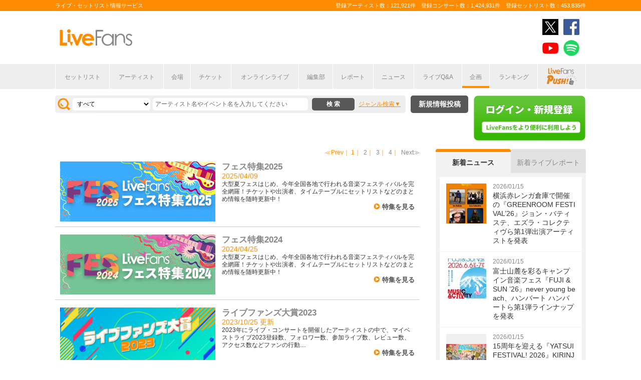

--- FILE ---
content_type: text/html; charset=UTF-8
request_url: https://www.livefans.jp/special
body_size: 11184
content:


<!DOCTYPE html>
<html lang="ja" xmlns="http://www.w3.org/1999/xhtml" xmlns:og="http://ogp.me/ns#" xmlns:mixi="http://mixi-platform.com/ns#" xmlns:fb="http://ogp.me/ns/fb#">
<head>
<!-- Google Tag Manager -->
<script>(function(w,d,s,l,i){w[l]=w[l]||[];w[l].push({'gtm.start':
new Date().getTime(),event:'gtm.js'});var f=d.getElementsByTagName(s)[0],
j=d.createElement(s),dl=l!='dataLayer'?'&l='+l:'';j.async=true;j.src=
'https://www.googletagmanager.com/gtm.js?id='+i+dl;f.parentNode.insertBefore(j,f);
})(window,document,'script','dataLayer','GTM-W46QF8G');</script>
<!-- End Google Tag Manager -->

<meta name="title" content="企画" />

<meta http-equiv="Content-Type" content="text/html; charset=UTF-8" />
<meta http-equiv="Content-Script-Type" content="text/javascript" />
<meta http-equiv="Content-Style-Type" content="text/css" />
<meta lang="ja" name="description" content="LiveFans (ライブファンズ) は、セットリストやライブ・フェス情報、関連ニュースなど、ライブがもっと楽しくなる情報満載のサービスです。セットリストは投稿することもできます。">
<meta lang="ja" name="keywords" content="コンサート,ライブ,ツアー,フェス,セットリスト">
<link href="/favicon.ico" type="image/x-icon" rel="icon" /><link href="/favicon.ico" type="image/x-icon" rel="shortcut icon" />	<link rel="stylesheet" href="/css/common/fa-solid.css">
	<link rel="stylesheet" href="/css/common/fontawesome.css">
<!--[if lt IE 9]>
<script src="http://ie7-js.googlecode.com/svn/version/2.1?20140220(beta4)/IE9.js"></script>
<![endif]-->
<script type="text/javascript" src="/js/google_analytics.js?update=20170713"></script><script type="text/javascript" src="/js/common/jquery-1.7.2.min.js"></script>
<script type="text/javascript" src="/js/common/jquery.page-scroller-308.js"></script>
<script type="text/javascript" src="/js/common/jquery.cookie.js"></script>
<script type="text/javascript" src="/js/common/jquery.custom.js?update=20180130"></script>
<script type="text/javascript" src="https://static.livefans.jp/js/common/layzr.min.js" async="1"></script>
<script type="text/javascript" src="/js/common/jquery.search_custom.js?verupdate=20160215"></script>
<link rel="stylesheet" type="text/css" href="/css/common/cake.common.css?verupdate=202501161700" />
<link rel="stylesheet" type="text/css" href="/css/common/special.css?verupdate=202508051200" />
<script type="text/javascript" src="/js/common/jqModal.js?verupdate=20140530"></script>
<link rel="stylesheet" type="text/css" href="/css/common/jqModal.css" />
<script type="text/javascript" src="https://static.livefans.jp/js/common/aim_application.js?verupdate=202308171800"></script>
<script type="text/javascript" src="https://static.livefans.jp/js/common/load-image.all.min.js"></script>
<link rel="stylesheet" type="text/css" href="https://static.livefans.jp/js/jquery/swiper.min.css" />
<script type="text/javascript" src="https://static.livefans.jp/js/jquery/swiper.jquery.min.js"></script>
<script type="text/javascript" src="https://static.livefans.jp/js/jquery/swiper.custom.js?verupdate=20190418"></script>




<title>企画 | ライブ・セットリスト情報サービス【 LiveFans (ライブファンズ) 】</title>
<meta name="google-site-verification"content="HbO1KjIbp5-oRlHZKAhgwIPmf1vFJdA-NCSPc9yJ7zo" />


<meta name="twitter:card" content="summary"><meta name="twitter:site" content="@livefans">
<meta name="twitter:creator" content="@livefans">
<meta name="twitter:title" content="企画 | ライブ・セットリスト情報サービス【 LiveFans (ライブファンズ) 】">
<meta name="twitter:image:src" content="https://www.livefans.jp/img/common/Icon-120.png"><meta name="twitter:domain" content="https://www.livefans.jp/">

<meta property="og:site_name" content="livefans.jp" />
<meta property="og:title" content="企画 | ライブ・セットリスト情報サービス【 LiveFans (ライブファンズ) 】" />
<meta property="og:description" content="LiveFans (ライブファンズ) は、セットリストやライブ・フェス情報、関連ニュースなど、ライブがもっと楽しくなる情報満載のサービスです。セットリストは投稿することもできます。" />
<meta property="og:url" content="https://www.livefans.jp/special" />
<meta property="fb:app_id" content="528283240567901" />
<meta property="og:type" content="article" /><meta property="og:image" content="https://www.livefans.jp/img/common/fb_likeicon.jpg" />


<script async='async' src='https://flux-cdn.com/client/slp/flux_livefans_AS_PB_AT.min.js'></script>
<script type="text/javascript">
				  var pbjs = pbjs || {};
				  pbjs.que = pbjs.que || [];
				</script>
<script async='async' src='https://securepubads.g.doubleclick.net/tag/js/gpt.js'></script>
<script type="text/javascript">
					  var googletag = googletag || {};
					  googletag.cmd = googletag.cmd || [];
					</script>
<script type="text/javascript">
				  var readyBids = {
				    prebid: false,
					google: false			    
				  };
				  var failSafeTimeout = 3e3;
				  // when both APS and Prebid have returned, initiate ad request
				  var launchAdServer = function () {if (!readyBids.prebid) {return;
				    }
				    requestAdServer();
				  };
				  var requestAdServer = function () {
				    if (!readyBids.google) {
				      readyBids.google = true;
				      googletag.cmd.push(function () {
				        pbjs.que.push(function () {
				          pbjs.setTargetingForGPTAsync();
				        });
				        googletag.pubads().refresh();
				      });
				    }
				  };
				</script><script type="text/javascript">
                    googletag.cmd.push(function () {
                        // add slot (defineSoltの記述
						googletag.defineSlot('/9176203,104311091/1601951', ['fluid',[1, 1],[728, 90]], 'dfp-banner-23-0').addService(googletag.pubads());
						googletag.defineSlot('/9176203,104311091/1601953', ['fluid',[1, 1],[300, 600],[300, 250]], 'dfp-banner-27-0').addService(googletag.pubads());
						googletag.defineSlot('/9176203,104311091/1601954', ['fluid',[1, 1],[300, 250],[300, 600]], 'dfp-banner-28-0').addService(googletag.pubads());
						googletag.pubads().enableLazyLoad({
							fetchMarginPercent: 30,
							renderMarginPercent: 30,
							mobileScaling: 2.0
						});
                        googletag.pubads().enableSingleRequest();
                        googletag.pubads().disableInitialLoad();
                        googletag.enableServices();
                        pbjs.que.push(function () {
                            pbFlux.prebidBidder();
                        });
                    });
                </script>
<script type="text/javascript">
				  setTimeout(function () {
				    requestAdServer();
				  }, failSafeTimeout);
				</script>
</head>

<body id="body_selection">
<!-- Google Tag Manager (noscript) -->
<noscript><iframe src="https://www.googletagmanager.com/ns.html?id=GTM-W46QF8G"
height="0" width="0" style="display:none;visibility:hidden"></iframe></noscript>
<!-- End Google Tag Manager (noscript) -->
<!-- // liveood banner -->
<div id="bannerLf">
</div>
<div id="bannerRt">
</div>





	<!-- // HEADER -->
	<div id="header">
		<div class="seoArea">
			<div class="inner">
				<p class="seoTxt">ライブ・セットリスト情報サービス</p>
				<p class="numbers">登録アーティスト数：121,921件　登録コンサート数：1,424,931件　登録セットリスト数：453,835件</p>
			</div>
		</div>
		<!-- //.SEOAREA -->
		<div id="headerMiddle" class="inner">
			<h1 class="logo"><a href="/"><img src="https://static.livefans.jp/img/common/img-logo.svg" alt="ライブ・セットリスト情報サービス - LiveFans (ライブファンズ)" width="147" height="34" /></a></h1>
			<div id="bannerHeaderTop" class="bannerBox">
				
<!-- /9176203,104311091/1601951 -->
<div id='dfp-banner-23-0' class='adCenter' style='height:90px; width:728px;'>
<script>
googletag.cmd.push(function() { googletag.display('dfp-banner-23-0'); });
</script>
</div>			</div>
			<!-- //#BANNERHEADERTOP -->
			<ul class="snsNav"><li><a href="https://x.com/livefans" target="_blank" onClick="ga('send', 'event', '外部リンク', '公式SNSリンククリック', '企画,https://www.livefans.jp/special,ヘッダー,twitter');"><img src="https://static.livefans.jp/img/common/sns/icon-X.svg" alt="twitter" height="32" width="32" /></a></li><li><a href="https://www.facebook.com/livefans" target="_blank" onClick="ga('send', 'event', '外部リンク', '公式SNSリンククリック', '企画,https://www.livefans.jp/special,ヘッダー,facebook');"><img src="https://static.livefans.jp/img/common/sns/icon-facebook.svg" alt="facebook" height="32" width="32" /></a></li><li><a href="https://www.youtube.com/channel/UCfH5b3DhV7AL-p0yX_zizTA" target="_blank" onClick="ga('send', 'event', '外部リンク', '公式SNSリンククリック', '企画,https://www.livefans.jp/special,ヘッダー,youtube');"><img src="https://static.livefans.jp/img/common/sns/icon-youtube.svg" alt="youtubeチャンネル" height="32" width="32" /></a></li><li><a href="https://open.spotify.com/user/nb3gnvy7qphzbzt8zgeiw4tms?si=-yqPoMdkThSm89_7Adk5tg" target="_blank" onClick="ga('send', 'event', '外部リンク', '公式SNSリンククリック', '企画,https://www.livefans.jp/special,ヘッダー,spotify');"><img src="https://static.livefans.jp/img/common/sns/icon-spotify.png" alt="spotify" height="32" width="32" /></a></li></ul>		</div>
		<!-- //HEADERMIDDLE -->
		<div id="headNav">
			<ul class="inner">
				<!--<li><a href="/">ホーム</a></li>-->
				<li><a href="/setlist">セットリスト</a></li>
				<!--<li><a href="/live">ライブ・フェス情報</a></li>-->
				<li><a href="/artist">アーティスト</a></li>
				<li><a href="/venue">会場</a></li>
				<li><a href="/tickets">チケット</a></li>
				<li><a href="/search/online?option=1&amp;setlist=0&amp;online=on&amp;year=after&amp;sort=e2">オンラインライブ</a></li>
				<li><a href="/matome">編集部</a></li>
				<li><a href="/report">レポート</a></li>
				<!--<li><a href="/column">連載</a></li>-->
				<li><a href="/news">ニュース</a></li>
				<li><a href="/live_qa" target="new">ライブQ&A</a></li>
				<li class="active"><a href="/special">企画</a></li>
								<li><a href="/rank">ランキング</a></li>
				<li  class="livefansPush"><a href="/push"><img src="https://static.livefans.jp/img/images/push_artist/common/livefanspushB.svg" width="60" height="34" alt="LiveFans Push!" /></a></li>			</ul>
		</div>
		<!-- //#HEADNAV -->
		<!-- // BillboardLIVE -->
		<!--<h6><a href="/billboard-live"><img src="/img/common/navBlbd.gif" alt="BillboardLIVE" width="147" height="29" /></a></h6>-->
		<!-- // BillboardLIVE -->
		<!-- <p class="menubnr"><a href="/tvguide?ref=menu"><img src="/img/data/nav_tvguide.png" alt="LiveFans 音楽番組ガイド" width="147" height="29" /></a></p>-->
	</div>
	<!-- // HEADER -->

	<!-- // WRAP -->
	<div id="wrap">



<!-- // CONTAINER -->
<div id="container">


<!-- //#CONTAINERHEAD -->
<div id="containerHead">

<div class="left">
<!-- // SEARCHBOX -->
<div id="searchBox">
<form name="searchBox" action="/search" onsubmit="return check_keyword()">
<select name="option">
<option value="1" >すべて</option>
<option value="2" >セットリストを探す</option>
<option value="6" >アーティストを探す</option>
<option value="3" >ライブを探す</option>
<option value="4" >フェスを探す</option>
<!-- <option value="5" >ツアー</option> -->
<!-- <option value="7" >ライブレポート</option> -->
<!-- <option value="8" >特集</option> -->
</select>
<input type="text" name="keyword" id ="keyword" accesskey="s" value="" maxlength="50" />
<p><input type="submit" id="seach_btn" value="検 索" /></p>

<p class="narrowBtn">ジャンル検索</p>

<div class="searchBoxIn" style="display:none">
<dl>
<dt>音楽ジャンル</dt><dd>
<select name="genre">
<option value="all">すべて</option>

<option value="B1"  >ポップス</option>
<option value="B2"  >ロック</option>
<option value="B3"  >オルタナティブ／パンク</option>
<option value="B4"  >ハードロック／メタル</option>
<option value="B5"  >フォーク／ニューミュージック</option>
<option value="B6"  >ヒップホップ／ラップ</option>
<option value="B7"  >R&B／ソウル</option>
<option value="B8"  >レゲエ</option>
<option value="B9"  >ブルース</option>
<option value="B12"  >エレクトロニカ／ダンス</option>
<option value="B14"  >ジャズ／フュージョン</option>
<option value="B15"  >クラシック</option>
<option value="B16"  >イージーリスニング</option>
<option value="B17"  >歌謡曲</option>
<option value="B18"  >演歌</option>
<option value="B19"  >日本伝統音楽／民謡</option>
<option value="B20"  >アイドル</option>
<option value="B21"  >アニメ／ゲーム／声優</option>
<option value="B22"  >ヴィジュアル系</option>
<option value="B23"  >K-POP</option>
<option value="B24"  >アジア／ワールド</option>
<option value="B28"  >ミュージカル／演劇</option>
<option value="B99"  >その他</option></select></dd>
</dl>

</div>
</form>
</div>
<!-- // SEARCHBOX -->
<div class="btn"><a href="/events" class="opalink">新規情報投稿</a></div>
</div>
<!-- //.LEFT -->
<div class="right">
<div class="login"><a href=/users/login><img src="https://static.livefans.jp/img/common/btn-login.png" alt="ログイン・新規登録" height="93" width="226" /></a></div><input type="hidden" id="user_id" value="" />
</div>
<!-- //.RIGHT -->

</div>
<!-- //#CONTAINERHEAD -->

<div id="content">	<!-- // CONTENT -->
<p class="pageNate"><p class="pageNate"><span class="prev">≪Prev</span>｜<span class="current">1</span>｜<span><a href="/special/index/page:2">2</a></span>｜<span><a href="/special/index/page:3">3</a></span>｜<span><a href="/special/index/page:4">4</a></span>｜<span class="next"><a href="/special/index/page:2" rel="next">Next≫</a></span></p></p>
<div id="homeList2">
<div class="whiteBack midBox"><a href="https://www.livefans.jp/special/fes2025"  onclick="  sendActionLog('15','0', 'eb86d230e0a6ab886bc445e21ad27ee44657fe06', 'https://www.livefans.jp/', '0', '0', '0', '0', '0' );  ga('send', 'event', '外部リンク', '特集', 'フェス特集2025,https://www.livefans.jp/special/fes2025');"><img src="https://static.livefans.jp/img/images/special/fes2025/banner/310x120.jpg" width="310" /></a><h3 class="artistName"><a href="https://www.livefans.jp/special/fes2025" onclick=" sendActionLog('15','0', 'eb86d230e0a6ab886bc445e21ad27ee44657fe06', 'https://www.livefans.jp/', '0', '0', '0', '0', '0' );  ga('send', 'event', '外部リンク', '特集', 'フェス特集2025,https://www.livefans.jp/special/fes2025');" >フェス特集2025</a></h3><p class="date">2025/04/09</p><p>大型夏フェスはじめ、今年全国各地で行われる音楽フェスティバルを完全網羅！チケットや出演者、タイムテーブルにセットリストなどのまとめ情報を随時更新中！</p><p class="goMore"><a href="https://www.livefans.jp/special/fes2025"  onclick="  sendActionLog('15','0', 'eb86d230e0a6ab886bc445e21ad27ee44657fe06', 'https://www.livefans.jp/', '0', '0', '0', '0', '0' );  ga('send', 'event', '外部リンク', '特集', 'フェス特集2025,https://www.livefans.jp/special/fes2025');">特集を見る</a></p></div>
<div class="whiteBack midBox"><a href="https://www.livefans.jp/special/fes2024" target="_new" onclick="  sendActionLog('15','0', 'eb86d230e0a6ab886bc445e21ad27ee44657fe06', 'https://www.livefans.jp/', '0', '0', '0', '0', '0' );  ga('send', 'event', '外部リンク', '特集', 'フェス特集2024,https://www.livefans.jp/special/fes2024');"><img src="https://static.livefans.jp/img/images/special/fes2024/banner/bnr_fes2024_310x120.jpg" width="310" /></a><h3 class="artistName"><a href="https://www.livefans.jp/special/fes2024" onclick=" sendActionLog('15','0', 'eb86d230e0a6ab886bc445e21ad27ee44657fe06', 'https://www.livefans.jp/', '0', '0', '0', '0', '0' );  ga('send', 'event', '外部リンク', '特集', 'フェス特集2024,https://www.livefans.jp/special/fes2024');" target="_new">フェス特集2024</a></h3><p class="date">2024/04/25</p><p>大型夏フェスはじめ、今年全国各地で行われる音楽フェスティバルを完全網羅！チケットや出演者、タイムテーブルにセットリストなどのまとめ情報を随時更新中！</p><p class="goMore"><a href="https://www.livefans.jp/special/fes2024" target="_new" onclick="  sendActionLog('15','0', 'eb86d230e0a6ab886bc445e21ad27ee44657fe06', 'https://www.livefans.jp/', '0', '0', '0', '0', '0' );  ga('send', 'event', '外部リンク', '特集', 'フェス特集2024,https://www.livefans.jp/special/fes2024');">特集を見る</a></p></div>
<div class="whiteBack midBox"><a href="https://www.livefans.jp/awards/2023" target="_new" onclick="  sendActionLog('15','0', 'eb86d230e0a6ab886bc445e21ad27ee44657fe06', 'https://www.livefans.jp/', '0', '0', '0', '0', '0' );  ga('send', 'event', '外部リンク', '特集', 'ライブファンズ大賞2023,https://www.livefans.jp/awards/2023');"><img src="https://static.livefans.jp/img/images/campaign/awards/2023/banner/livefans_bnr_320_120.jpg" width="310" /></a><h3 class="artistName"><a href="https://www.livefans.jp/awards/2023" onclick=" sendActionLog('15','0', 'eb86d230e0a6ab886bc445e21ad27ee44657fe06', 'https://www.livefans.jp/', '0', '0', '0', '0', '0' );  ga('send', 'event', '外部リンク', '特集', 'ライブファンズ大賞2023,https://www.livefans.jp/awards/2023');" target="_new">ライブファンズ大賞2023</a></h3><p class="date">2023/10/25 更新</p><p>2023年にライブ・コンサートを開催したアーティストの中で、マイベストライブ2023登録数、フォロワー数、参加ライブ数、レビュー数、アクセス数などファンの行動…</p><p class="goMore"><a href="https://www.livefans.jp/awards/2023" target="_new" onclick="  sendActionLog('15','0', 'eb86d230e0a6ab886bc445e21ad27ee44657fe06', 'https://www.livefans.jp/', '0', '0', '0', '0', '0' );  ga('send', 'event', '外部リンク', '特集', 'ライブファンズ大賞2023,https://www.livefans.jp/awards/2023');">特集を見る</a></p></div>
<div class="whiteBack midBox"><a href="https://www.livefans.jp/special/fes2023" target="_new" onclick="  sendActionLog('15','0', 'eb86d230e0a6ab886bc445e21ad27ee44657fe06', 'https://www.livefans.jp/', '0', '0', '0', '0', '0' );  ga('send', 'event', '外部リンク', '特集', 'フェス特集2023,https://www.livefans.jp/special/fes2023');"><img src="https://static.livefans.jp/img/images/special/fes2023/banner/bnr_fes2023_310x120.jpg" width="310" /></a><h3 class="artistName"><a href="https://www.livefans.jp/special/fes2023" onclick=" sendActionLog('15','0', 'eb86d230e0a6ab886bc445e21ad27ee44657fe06', 'https://www.livefans.jp/', '0', '0', '0', '0', '0' );  ga('send', 'event', '外部リンク', '特集', 'フェス特集2023,https://www.livefans.jp/special/fes2023');" target="_new">フェス特集2023</a></h3><p class="date">2023/04/18</p><p>大型夏フェスはじめ、今年全国各地で行われる音楽フェスティバルを完全網羅！チケットや出演者、タイムテーブルにセットリストなどのまとめ情報を随時更新中！</p><p class="goMore"><a href="https://www.livefans.jp/special/fes2023" target="_new" onclick="  sendActionLog('15','0', 'eb86d230e0a6ab886bc445e21ad27ee44657fe06', 'https://www.livefans.jp/', '0', '0', '0', '0', '0' );  ga('send', 'event', '外部リンク', '特集', 'フェス特集2023,https://www.livefans.jp/special/fes2023');">特集を見る</a></p></div>
<div class="whiteBack midBox"><a href="https://www.livefans.jp/awards/2022"  onclick="  sendActionLog('15','0', 'eb86d230e0a6ab886bc445e21ad27ee44657fe06', 'https://www.livefans.jp/', '0', '0', '0', '0', '0' );  ga('send', 'event', '外部リンク', '特集', 'ライブファンズ大賞2022,https://www.livefans.jp/awards/2022');"><img src="https://static.livefans.jp/img/images/campaign/awards/2022/banner/livefans_bnr_release_320_100.jpg" width="310" /></a><h3 class="artistName"><a href="https://www.livefans.jp/awards/2022" onclick=" sendActionLog('15','0', 'eb86d230e0a6ab886bc445e21ad27ee44657fe06', 'https://www.livefans.jp/', '0', '0', '0', '0', '0' );  ga('send', 'event', '外部リンク', '特集', 'ライブファンズ大賞2022,https://www.livefans.jp/awards/2022');" >ライブファンズ大賞2022</a></h3><p class="date">2022/12/14</p><p>2022年、あなたの選ぶベストなライブは？投票受付中！</p><p class="goMore"><a href="https://www.livefans.jp/awards/2022"  onclick="  sendActionLog('15','0', 'eb86d230e0a6ab886bc445e21ad27ee44657fe06', 'https://www.livefans.jp/', '0', '0', '0', '0', '0' );  ga('send', 'event', '外部リンク', '特集', 'ライブファンズ大賞2022,https://www.livefans.jp/awards/2022');">特集を見る</a></p></div>
<div class="whiteBack midBox"><a href="https://www.livefans.jp/jazztoday" target="_new" onclick="  sendActionLog('15','0', 'eb86d230e0a6ab886bc445e21ad27ee44657fe06', 'https://www.livefans.jp/', '0', '0', '0', '0', '0' );  ga('send', 'event', '外部リンク', '特集', 'ジャズの『今』がおもしろい。 「Jazz Today」特集,https://www.livefans.jp/jazztoday');"><img src="https://static.livefans.jp/img/contents/etc/JazzToday_bunner310_120.jpg" width="310" /></a><h3 class="artistName"><a href="https://www.livefans.jp/jazztoday" onclick=" sendActionLog('15','0', 'eb86d230e0a6ab886bc445e21ad27ee44657fe06', 'https://www.livefans.jp/', '0', '0', '0', '0', '0' );  ga('send', 'event', '外部リンク', '特集', 'ジャズの『今』がおもしろい。 「Jazz Today」特集,https://www.livefans.jp/jazztoday');" target="_new">ジャズの『今』がおもしろい。 「Jazz Today」特集</a></h3><p class="date">2022/12/14 更新</p><p>進化するジャズの姿をリアルに体験するJazz Today。ライブならではの臨場感とともにお届けします。</p><p class="goMore"><a href="https://www.livefans.jp/jazztoday" target="_new" onclick="  sendActionLog('15','0', 'eb86d230e0a6ab886bc445e21ad27ee44657fe06', 'https://www.livefans.jp/', '0', '0', '0', '0', '0' );  ga('send', 'event', '外部リンク', '特集', 'ジャズの『今』がおもしろい。 「Jazz Today」特集,https://www.livefans.jp/jazztoday');">特集を見る</a></p></div>
<div class="whiteBack midBox"><a href="https://www.livefans.jp/special/fes2022" target="_new" onclick="  sendActionLog('15','0', 'eb86d230e0a6ab886bc445e21ad27ee44657fe06', 'https://www.livefans.jp/', '0', '0', '0', '0', '0' );  ga('send', 'event', '外部リンク', '特集', 'フェス特集2022,https://www.livefans.jp/special/fes2022');"><img src="https://static.livefans.jp/img/images/special/fes2022/banner/bnr_310x120.png" width="310" /></a><h3 class="artistName"><a href="https://www.livefans.jp/special/fes2022" onclick=" sendActionLog('15','0', 'eb86d230e0a6ab886bc445e21ad27ee44657fe06', 'https://www.livefans.jp/', '0', '0', '0', '0', '0' );  ga('send', 'event', '外部リンク', '特集', 'フェス特集2022,https://www.livefans.jp/special/fes2022');" target="_new">フェス特集2022</a></h3><p class="date">2022/04/28</p><p>大型夏フェスはじめ、今年全国各地で行われる音楽フェスティバルを完全網羅！チケットや出演者、タイムテーブルにセットリストなどのまとめ情報を随時更新中！</p><p class="goMore"><a href="https://www.livefans.jp/special/fes2022" target="_new" onclick="  sendActionLog('15','0', 'eb86d230e0a6ab886bc445e21ad27ee44657fe06', 'https://www.livefans.jp/', '0', '0', '0', '0', '0' );  ga('send', 'event', '外部リンク', '特集', 'フェス特集2022,https://www.livefans.jp/special/fes2022');">特集を見る</a></p></div>
<div class="whiteBack midBox"><a href="https://www.livefans.jp/special/fes2021" target="_new" onclick="  sendActionLog('15','0', 'eb86d230e0a6ab886bc445e21ad27ee44657fe06', 'https://www.livefans.jp/', '0', '0', '0', '0', '0' );  ga('send', 'event', '外部リンク', '特集', 'フェス特集2021,https://www.livefans.jp/special/fes2021');"><img src="https://static.livefans.jp/img/images/special/fes2021/banner/bnr_310x120.png" width="310" /></a><h3 class="artistName"><a href="https://www.livefans.jp/special/fes2021" onclick=" sendActionLog('15','0', 'eb86d230e0a6ab886bc445e21ad27ee44657fe06', 'https://www.livefans.jp/', '0', '0', '0', '0', '0' );  ga('send', 'event', '外部リンク', '特集', 'フェス特集2021,https://www.livefans.jp/special/fes2021');" target="_new">フェス特集2021</a></h3><p class="date">2021/07/20</p><p>大型夏フェスはじめ、今年全国各地で行われる音楽フェスティバルを完全網羅！チケットや出演者、タイムテーブルにセットリストなどのまとめ情報を随時更新中！</p><p class="goMore"><a href="https://www.livefans.jp/special/fes2021" target="_new" onclick="  sendActionLog('15','0', 'eb86d230e0a6ab886bc445e21ad27ee44657fe06', 'https://www.livefans.jp/', '0', '0', '0', '0', '0' );  ga('send', 'event', '外部リンク', '特集', 'フェス特集2021,https://www.livefans.jp/special/fes2021');">特集を見る</a></p></div>
<div class="whiteBack midBox"><a href="https://www.livefans.jp/awards/2020" target="_new" onclick="  sendActionLog('15','0', 'eb86d230e0a6ab886bc445e21ad27ee44657fe06', 'https://www.livefans.jp/', '0', '0', '0', '0', '0' );  ga('send', 'event', '外部リンク', '特集', 'ライブファンズ大賞2020 番外編,https://www.livefans.jp/awards/2020');"><img src="https://static.livefans.jp/img/images/campaign/awards/2020/banner/lfaward2020_320x100.png" width="310" /></a><h3 class="artistName"><a href="https://www.livefans.jp/awards/2020" onclick=" sendActionLog('15','0', 'eb86d230e0a6ab886bc445e21ad27ee44657fe06', 'https://www.livefans.jp/', '0', '0', '0', '0', '0' );  ga('send', 'event', '外部リンク', '特集', 'ライブファンズ大賞2020 番外編,https://www.livefans.jp/awards/2020');" target="_new">ライブファンズ大賞2020 番外編</a></h3><p class="date">2020/12/15</p><p>【ライブファンズ大賞2020 番外編】今年は番外編！投稿受付開始しました！</p><p class="goMore"><a href="https://www.livefans.jp/awards/2020" target="_new" onclick="  sendActionLog('15','0', 'eb86d230e0a6ab886bc445e21ad27ee44657fe06', 'https://www.livefans.jp/', '0', '0', '0', '0', '0' );  ga('send', 'event', '外部リンク', '特集', 'ライブファンズ大賞2020 番外編,https://www.livefans.jp/awards/2020');">特集を見る</a></p></div>
<div class="whiteBack midBox"><a href="https://www.livefans.jp/live-at-home" target="_new" onclick="  sendActionLog('15','0', 'eb86d230e0a6ab886bc445e21ad27ee44657fe06', 'https://www.livefans.jp/', '0', '0', '0', '0', '0' );  ga('send', 'event', '外部リンク', '特集', '#おうちLIVE でたのしもう！,https://www.livefans.jp/live-at-home');"><img src="https://static.livefans.jp/img/images/special/ouchilive/banner/320x100.png" width="310" /></a><h3 class="artistName"><a href="https://www.livefans.jp/live-at-home" onclick=" sendActionLog('15','0', 'eb86d230e0a6ab886bc445e21ad27ee44657fe06', 'https://www.livefans.jp/', '0', '0', '0', '0', '0' );  ga('send', 'event', '外部リンク', '特集', '#おうちLIVE でたのしもう！,https://www.livefans.jp/live-at-home');" target="_new">#おうちLIVE でたのしもう！</a></h3><p class="date">2020/05/14</p><p>LiveFansアプリはご存知ですか？あなたの手のひらの中で楽しめるライブ、ここにあります。</p><p class="goMore"><a href="https://www.livefans.jp/live-at-home" target="_new" onclick="  sendActionLog('15','0', 'eb86d230e0a6ab886bc445e21ad27ee44657fe06', 'https://www.livefans.jp/', '0', '0', '0', '0', '0' );  ga('send', 'event', '外部リンク', '特集', '#おうちLIVE でたのしもう！,https://www.livefans.jp/live-at-home');">特集を見る</a></p></div>
<div class="whiteBack midBox"><a href="https://www.livefans.jp/savethelivehouse" target="_new" onclick="  sendActionLog('15','0', 'eb86d230e0a6ab886bc445e21ad27ee44657fe06', 'https://www.livefans.jp/', '0', '0', '0', '0', '0' );  ga('send', 'event', '外部リンク', '特集', 'SAVE THE LIVEHOUSE,https://www.livefans.jp/savethelivehouse');"><img src="https://static.livefans.jp/img/images/special/savethelivehouse/banner/stl_310x120.png" width="310" /></a><h3 class="artistName"><a href="https://www.livefans.jp/savethelivehouse" onclick=" sendActionLog('15','0', 'eb86d230e0a6ab886bc445e21ad27ee44657fe06', 'https://www.livefans.jp/', '0', '0', '0', '0', '0' );  ga('send', 'event', '外部リンク', '特集', 'SAVE THE LIVEHOUSE,https://www.livefans.jp/savethelivehouse');" target="_new">SAVE THE LIVEHOUSE</a></h3><p class="date">2020/04/17</p><p>ライブハウスを「助けたい」と「助けてほしい」を繋ぎます。掲載情報は随時更新＆募集中！</p><p class="goMore"><a href="https://www.livefans.jp/savethelivehouse" target="_new" onclick="  sendActionLog('15','0', 'eb86d230e0a6ab886bc445e21ad27ee44657fe06', 'https://www.livefans.jp/', '0', '0', '0', '0', '0' );  ga('send', 'event', '外部リンク', '特集', 'SAVE THE LIVEHOUSE,https://www.livefans.jp/savethelivehouse');">特集を見る</a></p></div>
<div class="whiteBack midBox"><a href="https://www.livefans.jp/column/maishilo" target="_new" onclick="  sendActionLog('15','0', 'eb86d230e0a6ab886bc445e21ad27ee44657fe06', 'https://www.livefans.jp/', '0', '0', '0', '0', '0' );  ga('send', 'event', '外部リンク', '特集', 'まいしろの データで読み解くライブシーン！,https://www.livefans.jp/column/maishilo');"><img src="https://static.livefans.jp/img/images/column/maishilo/banner/310x120.png" width="310" /></a><h3 class="artistName"><a href="https://www.livefans.jp/column/maishilo" onclick=" sendActionLog('15','0', 'eb86d230e0a6ab886bc445e21ad27ee44657fe06', 'https://www.livefans.jp/', '0', '0', '0', '0', '0' );  ga('send', 'event', '外部リンク', '特集', 'まいしろの データで読み解くライブシーン！,https://www.livefans.jp/column/maishilo');" target="_new">まいしろの データで読み解くライブシーン！</a></h3><p style="font-size:105%;"></br>今回はライブの中でも特に話題になりやすい「フェス」に絞って、2018年から2019年にかけて出演数が増加したアーティストを見ていきます。
去年ブレイクしたア…</p><p class="update"><span>2020/01/30 更新</span> </p><p class="goMore"><a href="https://www.livefans.jp/column/maishilo" target="_new" onclick=" sendActionLog('15','0', 'eb86d230e0a6ab886bc445e21ad27ee44657fe06', 'https://www.livefans.jp/', '0', '0', '0', '0', '0' );  ga('send', 'event', '外部リンク', '特集', 'まいしろの データで読み解くライブシーン！,https://www.livefans.jp/column/maishilo');">連載を読む</a></p></div>
<div class="whiteBack midBox"><a href="https://www.livefans.jp/awards/2019" target="_new" onclick="  sendActionLog('15','0', 'eb86d230e0a6ab886bc445e21ad27ee44657fe06', 'https://www.livefans.jp/', '0', '0', '0', '0', '0' );  ga('send', 'event', '外部リンク', '特集', 'ライブファンズ大賞2019,https://www.livefans.jp/awards/2019');"><img src="https://static.livefans.jp/img/images/campaign/awards/2019/banner/release_320x100.png" width="310" /></a><h3 class="artistName"><a href="https://www.livefans.jp/awards/2019" onclick=" sendActionLog('15','0', 'eb86d230e0a6ab886bc445e21ad27ee44657fe06', 'https://www.livefans.jp/', '0', '0', '0', '0', '0' );  ga('send', 'event', '外部リンク', '特集', 'ライブファンズ大賞2019,https://www.livefans.jp/awards/2019');" target="_new">ライブファンズ大賞2019</a></h3><p class="date">2020/01/14 更新</p><p>今年、最も輝いていたアーティスト・ライブ（ツアー）を“勝手に”表彰！</p><p class="goMore"><a href="https://www.livefans.jp/awards/2019" target="_new" onclick="  sendActionLog('15','0', 'eb86d230e0a6ab886bc445e21ad27ee44657fe06', 'https://www.livefans.jp/', '0', '0', '0', '0', '0' );  ga('send', 'event', '外部リンク', '特集', 'ライブファンズ大賞2019,https://www.livefans.jp/awards/2019');">特集を見る</a></p></div>
<div class="whiteBack midBox"><a href="https://www.livefans.jp/takanashisan" target="_new" onclick="  sendActionLog('15','0', 'eb86d230e0a6ab886bc445e21ad27ee44657fe06', 'https://www.livefans.jp/', '0', '0', '0', '0', '0' );  ga('send', 'event', '外部リンク', '特集', '高梨さんはライブに夢中,https://www.livefans.jp/takanashisan');"><img src="https://static.livefans.jp/img/images/column/takanashisan/bnr_takanashisan_L.jpg?update=20170619" width="310" /></a><h3 class="artistName"><a href="https://www.livefans.jp/takanashisan" onclick=" sendActionLog('15','0', 'eb86d230e0a6ab886bc445e21ad27ee44657fe06', 'https://www.livefans.jp/', '0', '0', '0', '0', '0' );  ga('send', 'event', '外部リンク', '特集', '高梨さんはライブに夢中,https://www.livefans.jp/takanashisan');" target="_new">高梨さんはライブに夢中</a></h3><p style="font-size:105%;"></br>坪坂亮平は、目標も趣味もない冴えない新人サラリーマン。そんな彼は、たまたま足を運んだライブで同僚の高梨さんとバッタリ遭遇する。会社では物静かな彼女の正体は、な…</p><p class="update"><span>2019/05/19 更新</span> </p><p class="goMore"><a href="https://www.livefans.jp/takanashisan" target="_new" onclick=" sendActionLog('15','0', 'eb86d230e0a6ab886bc445e21ad27ee44657fe06', 'https://www.livefans.jp/', '0', '0', '0', '0', '0' );  ga('send', 'event', '外部リンク', '特集', '高梨さんはライブに夢中,https://www.livefans.jp/takanashisan');">連載を読む</a></p></div>
<div class="whiteBack midBox"><a href="https://www.livefans.jp/special/fes2019" target="_new" onclick="  sendActionLog('15','0', 'eb86d230e0a6ab886bc445e21ad27ee44657fe06', 'https://www.livefans.jp/', '0', '0', '0', '0', '0' );  ga('send', 'event', '外部リンク', '特集', 'フェス特集2019,https://www.livefans.jp/special/fes2019');"><img src="https://static.livefans.jp/img/data/fes2019_310x120.png?var=20180427" width="310" /></a><h3 class="artistName"><a href="https://www.livefans.jp/special/fes2019" onclick=" sendActionLog('15','0', 'eb86d230e0a6ab886bc445e21ad27ee44657fe06', 'https://www.livefans.jp/', '0', '0', '0', '0', '0' );  ga('send', 'event', '外部リンク', '特集', 'フェス特集2019,https://www.livefans.jp/special/fes2019');" target="_new">フェス特集2019</a></h3><p class="date">2019/04/24</p><p>大型夏フェスはじめ、今年全国各地で行われる音楽フェスティバルを完全網羅！チケットや出演者、タイムテーブルにセットリストなどのまとめ情報を随時更新中！</p><p class="goMore"><a href="https://www.livefans.jp/special/fes2019" target="_new" onclick="  sendActionLog('15','0', 'eb86d230e0a6ab886bc445e21ad27ee44657fe06', 'https://www.livefans.jp/', '0', '0', '0', '0', '0' );  ga('send', 'event', '外部リンク', '特集', 'フェス特集2019,https://www.livefans.jp/special/fes2019');">特集を見る</a></p></div>
<div class="whiteBack midBox"><a href="https://www.livefans.jp/special/fes2018" target="_new" onclick="  sendActionLog('15','0', 'eb86d230e0a6ab886bc445e21ad27ee44657fe06', 'https://www.livefans.jp/', '0', '0', '0', '0', '0' );  ga('send', 'event', '外部リンク', '特集', 'フェス特集2018,https://www.livefans.jp/special/fes2018');"><img src="https://static.livefans.jp/img/data/fes2018_310x120.png?var=20180427" width="310" /></a><h3 class="artistName"><a href="https://www.livefans.jp/special/fes2018" onclick=" sendActionLog('15','0', 'eb86d230e0a6ab886bc445e21ad27ee44657fe06', 'https://www.livefans.jp/', '0', '0', '0', '0', '0' );  ga('send', 'event', '外部リンク', '特集', 'フェス特集2018,https://www.livefans.jp/special/fes2018');" target="_new">フェス特集2018</a></h3><p class="date">2018/12/19 更新</p><p>大型夏フェスはじめ、今年全国各地で行われる音楽フェスティバルを完全網羅！チケットや出演者、タイムテーブルにセットリストなどのまとめ情報を随時更新中！</p><p class="goMore"><a href="https://www.livefans.jp/special/fes2018" target="_new" onclick="  sendActionLog('15','0', 'eb86d230e0a6ab886bc445e21ad27ee44657fe06', 'https://www.livefans.jp/', '0', '0', '0', '0', '0' );  ga('send', 'event', '外部リンク', '特集', 'フェス特集2018,https://www.livefans.jp/special/fes2018');">特集を見る</a></p></div>
<div class="whiteBack midBox"><a href="https://www.livefans.jp/awards/2018" target="_new" onclick="  sendActionLog('15','0', 'eb86d230e0a6ab886bc445e21ad27ee44657fe06', 'https://www.livefans.jp/', '0', '0', '0', '0', '0' );  ga('send', 'event', '外部リンク', '特集', 'ライブファンズ大賞2018,https://www.livefans.jp/awards/2018');"><img src="https://static.livefans.jp/img/images/campaign/awards/2018/banner/award2018_release_310x120.jpg" width="310" /></a><h3 class="artistName"><a href="https://www.livefans.jp/awards/2018" onclick=" sendActionLog('15','0', 'eb86d230e0a6ab886bc445e21ad27ee44657fe06', 'https://www.livefans.jp/', '0', '0', '0', '0', '0' );  ga('send', 'event', '外部リンク', '特集', 'ライブファンズ大賞2018,https://www.livefans.jp/awards/2018');" target="_new">ライブファンズ大賞2018</a></h3><p class="date">2018/11/13</p><p>2018年のライブ・コンサートで最も輝いていたアーティストや公演をみんなで表彰！</p><p class="goMore"><a href="https://www.livefans.jp/awards/2018" target="_new" onclick="  sendActionLog('15','0', 'eb86d230e0a6ab886bc445e21ad27ee44657fe06', 'https://www.livefans.jp/', '0', '0', '0', '0', '0' );  ga('send', 'event', '外部リンク', '特集', 'ライブファンズ大賞2018,https://www.livefans.jp/awards/2018');">特集を見る</a></p></div>
<div class="whiteBack midBox"><a href="https://dynamic-ryukyu.livefans.jp" target="_new" onclick="  sendActionLog('15','0', 'eb86d230e0a6ab886bc445e21ad27ee44657fe06', 'https://www.livefans.jp/', '0', '0', '0', '0', '0' );  ga('send', 'event', '外部リンク', '特集', 'ダイナミック琉球 熱唱甲子園!!,https://dynamic-ryukyu.livefans.jp');"><img src="https://static.livefans.jp/img/images/campaign/dynamic-ryukyu/nessho-kekka-310x120.png" width="310" /></a><h3 class="artistName"><a href="https://dynamic-ryukyu.livefans.jp" onclick=" sendActionLog('15','0', 'eb86d230e0a6ab886bc445e21ad27ee44657fe06', 'https://www.livefans.jp/', '0', '0', '0', '0', '0' );  ga('send', 'event', '外部リンク', '特集', 'ダイナミック琉球 熱唱甲子園!!,https://dynamic-ryukyu.livefans.jp');" target="_new">ダイナミック琉球 熱唱甲子園!!</a></h3><p class="date">2018/07/13</p><p>ダイナミック琉球を歌っている動画を「#ダイナミック琉球熱唱」をつけてTwitterに投稿しよう！いいね！& RT数1位の人には、オリジナルミュージックビデオに…</p><p class="goMore"><a href="https://dynamic-ryukyu.livefans.jp" target="_new" onclick="  sendActionLog('15','0', 'eb86d230e0a6ab886bc445e21ad27ee44657fe06', 'https://www.livefans.jp/', '0', '0', '0', '0', '0' );  ga('send', 'event', '外部リンク', '特集', 'ダイナミック琉球 熱唱甲子園!!,https://dynamic-ryukyu.livefans.jp');">特集を見る</a></p></div>
<div class="whiteBack midBox"><a href="https://www.livefans.jp/bestact"  onclick="  sendActionLog('15','0', 'eb86d230e0a6ab886bc445e21ad27ee44657fe06', 'https://www.livefans.jp/', '0', '0', '0', '0', '0' );  ga('send', 'event', '外部リンク', '特集', '夏フェス2019 ベストアクトは誰？,https://www.livefans.jp/bestact');"><img src="https://static.livefans.jp/img/data/bestact2019_310x120.png" width="310" /></a><h3 class="artistName"><a href="https://www.livefans.jp/bestact" onclick=" sendActionLog('15','0', 'eb86d230e0a6ab886bc445e21ad27ee44657fe06', 'https://www.livefans.jp/', '0', '0', '0', '0', '0' );  ga('send', 'event', '外部リンク', '特集', '夏フェス2019 ベストアクトは誰？,https://www.livefans.jp/bestact');" >夏フェス2019 ベストアクトは誰？</a></h3><p class="date">2019/07/05</p><p>いよいよ夏フェスシーズン到来！「夏フェス ベストアクトは誰？」を今年も開催いたします！あなたがベストアクトだと思ったアーティストを教えてください。</p><p class="goMore"><a href="https://www.livefans.jp/bestact"  onclick="  sendActionLog('15','0', 'eb86d230e0a6ab886bc445e21ad27ee44657fe06', 'https://www.livefans.jp/', '0', '0', '0', '0', '0' );  ga('send', 'event', '外部リンク', '特集', '夏フェス2019 ベストアクトは誰？,https://www.livefans.jp/bestact');">特集を見る</a></p></div>
<div class="whiteBack midBox"><a href="https://www.livefans.jp/column/tomisawaissei" target="_new" onclick="  sendActionLog('15','0', 'eb86d230e0a6ab886bc445e21ad27ee44657fe06', 'https://www.livefans.jp/', '0', '0', '0', '0', '0' );  ga('send', 'event', '外部リンク', '特集', '[連載終了]富澤一誠のライブ・カルテ！,https://www.livefans.jp/column/tomisawaissei');"><img src="https://static.livefans.jp/img/contents/etc/bnr_tomisawa_L.jpg" width="310" /></a><h3 class="artistName"><a href="https://www.livefans.jp/column/tomisawaissei" onclick=" sendActionLog('15','0', 'eb86d230e0a6ab886bc445e21ad27ee44657fe06', 'https://www.livefans.jp/', '0', '0', '0', '0', '0' );  ga('send', 'event', '外部リンク', '特集', '[連載終了]富澤一誠のライブ・カルテ！,https://www.livefans.jp/column/tomisawaissei');" target="_new">[連載終了]富澤一誠のライブ・カルテ！</a></h3><p style="font-size:105%;"></br>最終回 「サザンオールスターズとリアルタイムに時を共有できる〈ライブ・ビューイング〉はライブの新しい楽しみ方！」</p><p class="update"><span>2018/06/28 更新</span> (毎月第2・第4木曜日更新)</p><p class="goMore"><a href="https://www.livefans.jp/column/tomisawaissei" target="_new" onclick=" sendActionLog('15','0', 'eb86d230e0a6ab886bc445e21ad27ee44657fe06', 'https://www.livefans.jp/', '0', '0', '0', '0', '0' );  ga('send', 'event', '外部リンク', '特集', '[連載終了]富澤一誠のライブ・カルテ！,https://www.livefans.jp/column/tomisawaissei');">連載を読む</a></p></div>
</div>
<p class="pageNate"><p class="pageNate"><span class="prev">≪Prev</span>｜<span class="current">1</span>｜<span><a href="/special/index/page:2">2</a></span>｜<span><a href="/special/index/page:3">3</a></span>｜<span><a href="/special/index/page:4">4</a></span>｜<span class="next"><a href="/special/index/page:2" rel="next">Next≫</a></span></p></p>

</div>	<!-- // CONTENT -->


<!-- // jQuery -->
<script type="text/javascript">
</script>
<!-- // jQuery -->


<!-- // SIDE -->
<div id="side"><!-- // sidemenu -->

<div id="newsBox">
<ul class="tab js-switch-side">
<li class="active" data-id="newsContents">新着ニュース</li>
<li data-id="liveContents">新着ライブレポート</li>
</ul>
<div id="newsContents" class="contents js-switch-side-contents" style="display: block;">
<ul>
<li><a href="https://www.livefans.jp/news/pc/62714" class="opalink" onclick=" sendActionLog('30','0', 'eb86d230e0a6ab886bc445e21ad27ee44657fe06', 'https://www.livefans.jp/', '0', '0', '0', '62714', '14' );  ga('send', 'event', '外部リンク', 'ニュース', '横浜赤レンガ倉庫で開催の『GREENROOM FESTIVAL’26』ジョン・バティステ、エズラ・コレクティヴら第1弾出演アーティストを発表,https://www.livefans.jp/news/pc/62714');" ><div class="thumb"><img src="http://static.livefans.jp/img/contents/etc/202601/15185024_120_150.jpg" alt="" width="80" height="80" /></div><div class="info"><time>2026/01/15</time><h3 class="ttl">横浜赤レンガ倉庫で開催の『GREENROOM FESTIVAL’26』ジョン・バティステ、エズラ・コレクティヴら第1弾出演アーティストを発表</h3></div></a></li>
<li><a href="https://www.livefans.jp/news/pc/62713" class="opalink" onclick=" sendActionLog('30','0', 'eb86d230e0a6ab886bc445e21ad27ee44657fe06', 'https://www.livefans.jp/', '0', '0', '0', '62713', '14' );  ga('send', 'event', '外部リンク', 'ニュース', '富⼠⼭麓を彩るキャンプイン⾳楽フェス『FUJI &amp;amp; SUN ’26』never young beach、ハンバート ハンバートら第1弾ラインナップを発表,https://www.livefans.jp/news/pc/62713');" ><div class="thumb"><img src="http://static.livefans.jp/img/contents/etc/202601/15184338_120_150.jpg" alt="" width="80" height="80" /></div><div class="info"><time>2026/01/15</time><h3 class="ttl">富⼠⼭麓を彩るキャンプイン⾳楽フェス『FUJI &amp; SUN ’26』never young beach、ハンバート ハンバートら第1弾ラインナップを発表</h3></div></a></li>
<li><a href="https://www.livefans.jp/news/pc/62712" class="opalink" onclick=" sendActionLog('30','0', 'eb86d230e0a6ab886bc445e21ad27ee44657fe06', 'https://www.livefans.jp/', '0', '0', '0', '62712', '14' );  ga('send', 'event', '外部リンク', 'ニュース', '15周年を迎える『YATSUI FESTIVAL! 2026』KIRINJI、サニーデイ・サービス、yonigeら第1弾出演者（30組）を発表,https://www.livefans.jp/news/pc/62712');" ><div class="thumb"><img src="http://static.livefans.jp/img/contents/etc/202601/15141525_200_100.jpg" alt="" width="80" height="80" /></div><div class="info"><time>2026/01/15</time><h3 class="ttl">15周年を迎える『YATSUI FESTIVAL! 2026』KIRINJI、サニーデイ・サービス、yonigeら第1弾出演者（30組）を発表</h3></div></a></li>
<li><a href="https://www.livefans.jp/news/pc/62711" class="opalink" onclick=" sendActionLog('30','0', 'eb86d230e0a6ab886bc445e21ad27ee44657fe06', 'https://www.livefans.jp/', '0', '0', '0', '62711', '14' );  ga('send', 'event', '外部リンク', 'ニュース', '沖縄 瀬長島で『Orion Island Waves』2DAYS開催決定　音楽、ビール、フード、マーケットが一体となった新しいフェス体験,https://www.livefans.jp/news/pc/62711');" ><div class="thumb"><img src="http://static.livefans.jp/img/contents/etc/202601/14165825_200_112.jpg" alt="" width="80" height="80" /></div><div class="info"><time>2026/01/14</time><h3 class="ttl">沖縄 瀬長島で『Orion Island Waves』2DAYS開催決定　音楽、ビール、フード、マーケットが一体となった新しいフェス体験</h3></div></a></li>
<li><a href="https://www.livefans.jp/news/pc/62710" class="opalink" onclick=" sendActionLog('30','0', 'eb86d230e0a6ab886bc445e21ad27ee44657fe06', 'https://www.livefans.jp/', '0', '0', '0', '62710', '14' );  ga('send', 'event', '外部リンク', 'ニュース', '“第5世代K-POPアイドル”の82MAJOR、東阪2カ所のZeppにて日本コンサート開催決定,https://www.livefans.jp/news/pc/62710');" ><div class="thumb"><img src="http://static.livefans.jp/img/contents/etc/202601/14120454_200_133.jpg" alt="" width="80" height="80" /></div><div class="info"><time>2026/01/14</time><h3 class="ttl">“第5世代K-POPアイドル”の82MAJOR、東阪2カ所のZeppにて日本コンサート開催決定</h3></div></a></li>
<li><div class="moreBtn"><a href="/news">もっと見る</a></div></li>
</ul></div>
<div id="liveContents" class="contents js-switch-side-contents hide" style="display: none;">
<ul>
<li><a href="https://www.livefans.jp/report/pc/62703" class="opalink" onclick=" sendActionLog('30','0', 'eb86d230e0a6ab886bc445e21ad27ee44657fe06', 'https://www.livefans.jp/', '0', '0', '0', '62703', '14' );  ga('send', 'event', '外部リンク', 'ライブレポート', '西野カナ「みんな大好きだよ！」、解けない魔法でファンの心をときめかせる,https://www.livefans.jp/report/pc/62703');" ><div class="thumb"><img src="http://static.livefans.jp/img/contents/etc/202601/13122113_100_150.jpg" alt="" width="80" height="80" /></div><div class="info"><time>2026/01/13</time><h3 class="ttl">西野カナ「みんな大好きだよ！」、解けない魔法でファンの心をときめかせる</h3></div></a></li>
<li><a href="https://www.livefans.jp/report/pc/62681" class="opalink" onclick=" sendActionLog('30','0', 'eb86d230e0a6ab886bc445e21ad27ee44657fe06', 'https://www.livefans.jp/', '0', '0', '0', '62681', '14' );  ga('send', 'event', '外部リンク', 'ライブレポート', 'Suchmos、再始動後初となるツアーファイナルは喜びで溢れた空間に,https://www.livefans.jp/report/pc/62681');" ><div class="thumb"><img src="http://static.livefans.jp/img/contents/etc/202601/09103012_200_133.jpg" alt="" width="80" height="80" /></div><div class="info"><time>2026/01/09</time><h3 class="ttl">Suchmos、再始動後初となるツアーファイナルは喜びで溢れた空間に</h3></div></a></li>
<li><a href="https://www.livefans.jp/report/pc/62676" class="opalink" onclick=" sendActionLog('30','0', 'eb86d230e0a6ab886bc445e21ad27ee44657fe06', 'https://www.livefans.jp/', '0', '0', '0', '62676', '14' );  ga('send', 'event', '外部リンク', 'ライブレポート', '「気持ち良い場所だね、本当に」極上の音楽に包まれた服部緑地野音ーー2026年も開催決定！『SONO SONO in the greenpark』をプレイバック,https://www.livefans.jp/report/pc/62676');" ><div class="thumb"><img src="http://static.livefans.jp/img/contents/etc/202601/08122101_200_133.jpg" alt="" width="80" height="80" /></div><div class="info"><time>2026/01/08</time><h3 class="ttl">「気持ち良い場所だね、本当に」極上の音楽に包まれた服部緑地野音ーー2026年も開催決定！『SONO SONO in the greenpark』をプレイバック</h3></div></a></li>
<li><a href="https://www.livefans.jp/report/pc/62672" class="opalink" onclick=" sendActionLog('30','0', 'eb86d230e0a6ab886bc445e21ad27ee44657fe06', 'https://www.livefans.jp/', '0', '0', '0', '62672', '14' );  ga('send', 'event', '外部リンク', 'ライブレポート', 'あらき　5人のゲストを迎え多彩なコラボでも魅了した『LIVE ARK HELIX 2025』、KT Zepp Yokohama公演をレポート,https://www.livefans.jp/report/pc/62672');" ><div class="thumb"><img src="http://static.livefans.jp/img/contents/etc/202601/06184402_200_133.jpg" alt="" width="80" height="80" /></div><div class="info"><time>2026/01/06</time><h3 class="ttl">あらき　5人のゲストを迎え多彩なコラボでも魅了した『LIVE ARK HELIX 2025』、KT Zepp Yokohama公演をレポート</h3></div></a></li>
<li><a href="https://www.livefans.jp/report/pc/62656" class="opalink" onclick=" sendActionLog('30','0', 'eb86d230e0a6ab886bc445e21ad27ee44657fe06', 'https://www.livefans.jp/', '0', '0', '0', '62656', '14' );  ga('send', 'event', '外部リンク', 'ライブレポート', 'Aqua Timez、ラストライブ『Aqua Timez 20th Live -OLDROSE-』オフィシャルレポート 到着,https://www.livefans.jp/report/pc/62656');" ><div class="thumb"><img src="http://static.livefans.jp/img/contents/etc/202601/05115336_200_133.jpg" alt="" width="80" height="80" /></div><div class="info"><time>2026/01/05</time><h3 class="ttl">Aqua Timez、ラストライブ『Aqua Timez 20th Live -OLDROSE-』オフィシャルレポート 到着</h3></div></a></li>
<li><div class="moreBtn"><a href="/report">もっと見る</a></div></li>
</ul></div></div>
<div id="matomeBox">
<h3 class="ttlSide"><span>編集部</span></h3>
<div class="contents">
<ul>
<li><a href="https://www.livefans.jp/articles/61842" class="opalink" onclick=" sendActionLog('15','0', 'eb86d230e0a6ab886bc445e21ad27ee44657fe06', 'https://www.livefans.jp/', '0', '0', '0', '0', '0' );  ga('send', 'event', '外部リンク', 'まとめ', '≪LiveFans調べ≫2025年 上半期ライブ動員ランキング！,https://www.livefans.jp/articles/61842');" ><div class="thumb"><img src="http://static.livefans.jp/img/contents/etc/202507/16121233_300_300.jpg" width="80" height="80" /></div><div class="info"><h3 class="ttl">≪LiveFans調べ≫2025年 上半期ライブ動員ランキング！</h3><p class="desc">【LiveFans独自ランキング】2025年上半期、ライブの動員数が多かったのは…！？</p></div></a></li>
<li><a href="https://www.livefans.jp/articles/60916" class="opalink" onclick=" sendActionLog('15','0', 'eb86d230e0a6ab886bc445e21ad27ee44657fe06', 'https://www.livefans.jp/', '0', '0', '0', '0', '0' );  ga('send', 'event', '外部リンク', 'まとめ', '≪LiveFans調べ≫2024年 年間ライブ動員ランキング！,https://www.livefans.jp/articles/60916');" ><div class="thumb"><img src="http://static.livefans.jp/img/contents/etc/202501/14173605_300_300.jpg" width="80" height="80" /></div><div class="info"><h3 class="ttl">≪LiveFans調べ≫2024年 年間ライブ動員ランキング！</h3><p class="desc">【LiveFans独自ランキング】2024年、ライブの動員数が多かったのは…！？</p></div></a></li>
<li><a href="https://www.livefans.jp/articles/60165" class="opalink" onclick=" sendActionLog('15','0', 'eb86d230e0a6ab886bc445e21ad27ee44657fe06', 'https://www.livefans.jp/', '0', '0', '0', '0', '0' );  ga('send', 'event', '外部リンク', 'まとめ', '≪LiveFans調べ≫2024年 上半期ライブ動員ランキング！,https://www.livefans.jp/articles/60165');" ><div class="thumb"><img src="http://static.livefans.jp/img/contents/etc/202407/16150701_300_300.jpg" width="80" height="80" /></div><div class="info"><h3 class="ttl">≪LiveFans調べ≫2024年 上半期ライブ動員ランキング！</h3><p class="desc">【LiveFans独自ランキング】2024年上半期、ライブの動員数が多かったのは…！？</p></div></a></li>
<li><div class="moreBtn"><a href="/matome">もっと見る</a></div></li>
</ul>
</div>
</div>
<div id="bannerSideMiddle" class="bannerBox">
<!-- /9176203,104311091/1601953 -->
<div id='dfp-banner-27-0' class='adCenter' style='height:600px; width:300px;'>
<script>
googletag.cmd.push(function() { googletag.display('dfp-banner-27-0'); });
</script>
</div>
</div>
<div id="bannerSideBottom" class="bannerBox">
<!-- /9176203,104311091/1601954 -->
<div id='dfp-banner-28-0' class='adCenter' style='height:600px; width:300px;'>
<script>
googletag.cmd.push(function() { googletag.display('dfp-banner-28-0'); });
</script>
</div>
</div>
<div id="tenbaiBox">
<a href="https://www.tenbai-no.jp/" onclick="  sendActionLog('15','0', 'eb86d230e0a6ab886bc445e21ad27ee44657fe06', 'https://www.livefans.jp/', '0', '0', '0', '0', '0' );  ga('send', 'event', 'バナークリック', 'チケット転売NO', 'https://www.tenbai-no.jp/');" target="new"><img src="https://static.livefans.jp/img/data/ticket_310.jpg" alt="バナー" width="300" /></a>
</div></div><!-- // sidemenu -->
<!-- // SIDE -->

</div>
<!-- // CONTAINER -->

<!-- Info Popup -->

<script type="text/javascript">
	if($('#dialog').length){
		$(function(){
		    $('#dialog').jqm();
		    $('#dialog').jqmShow();//modalウインドウを表示する
		    $(window).load(function(){
		    })
		});
	}

// NARROWSEARCH TL
//jQuery('.typeFes').not('#type00').addClass('hide');
jQuery(document).on('change','#typeLive',function(){
	jQuery('.typeFes').addClass('hide');
	jQuery('#' + jQuery('#typeLive option:selected').attr('class')).removeClass('hide');
	jQuery('.typeFes').not('#' + jQuery('#typeLive option:selected').attr('class')).val('');
});
jQuery(document).on('click','.memoBox > dl dt a.btnMemo',function(){
	jQuery(this).parents('dl').hide();
	jQuery('form'+jQuery(this).attr('href')).show();
	return false;
});
jQuery(document).on('click','dt a.btnCncl',function(){
	jQuery('form'+jQuery(this).attr('href')).hide();
	jQuery('form'+jQuery(this).attr('href')).siblings('dl').show();
	return false;
});

</script>



<!-- // FOOTER BANNER -->

<div id="footerBanner">
<ul class="smallBanner">
</ul></div><!-- // FOOTER BANNER -->

</div>
<!-- // WRAP -->



<!-- // FOOTER -->
<div id="footer">
<div class="inner">
<p class="goTop"><a href="#wrap">Page Top↑</a></p>
<!-- <h5><a href="/"><img src="/img/common/footLogo.png?update=20160401" alt="LiveFans フッターロゴ" width="176" height="59" /></a></h5> -->
<div class="footerLf">
<ul>
<li><a href="/setlist">セットリスト情報</a></li>
<!--<li><a href="/live">ライブ・フェス情報</a></li>-->
<li><a href="/artist">アーティスト一覧</a></li>
<li><a href="/users/login">ユーザー登録</a></li>
<li><a href="/events">新規情報投稿</a></li>
</ul>
<ul>
<li><a href="/first">初めての方</a></li>
<li><a href="/guide">投稿のガイドライン</a></li>
<li><a href="/help">ヘルプ</a></li>
<li><a href="/contact/10">お問い合わせ</a></li>
</ul>
<ul>
<li><a href="/terms">利用規約</a></li>
<li><a href="/privacy">プライバシーポリシー</a></li>
<li><a href="/company">運営会社</a></li>
<li><a href="/news/info/list">お知らせ</a></li>
</ul>
<ul>
<li><a href="/contact/21">アーティスト・公演主催者の方へ</a></li>
</ul>

</div>
<div class="footerRt">
<ul class="snsNav"><li><a href="https://x.com/livefans" target="_blank" onClick="ga('send', 'event', '外部リンク', '公式SNSリンククリック', '企画,https://www.livefans.jp/special,フッター,twitter');"><img src="https://static.livefans.jp/img/common/sns/icon-X.svg" alt="twitter" height="32" width="32" /></a></li><li><a href="https://www.facebook.com/livefans" target="_blank" onClick="ga('send', 'event', '外部リンク', '公式SNSリンククリック', '企画,https://www.livefans.jp/special,フッター,facebook');"><img src="https://static.livefans.jp/img/common/sns/icon-facebook.svg" alt="facebook" height="32" width="32" /></a></li><li><a href="https://www.youtube.com/channel/UCfH5b3DhV7AL-p0yX_zizTA" target="_blank" onClick="ga('send', 'event', '外部リンク', '公式SNSリンククリック', '企画,https://www.livefans.jp/special,フッター,youtube');"><img src="https://static.livefans.jp/img/common/sns/icon-youtube.svg" alt="youtubeチャンネル" height="32" width="32" /></a></li><li><a href="https://open.spotify.com/user/nb3gnvy7qphzbzt8zgeiw4tms?si=-yqPoMdkThSm89_7Adk5tg" target="_blank" onClick="ga('send', 'event', '外部リンク', '公式SNSリンククリック', '企画,https://www.livefans.jp/special,フッター,spotify');"><img src="https://static.livefans.jp/img/common/sns/icon-spotify.png" alt="spotify" height="32" width="32" /></a></li></ul><ul class="appBanner">
<li><a href="https://play.google.com/store/apps/details?id=jp.livefans.player" onclick=" sendActionLog('15','0', 'eb86d230e0a6ab886bc445e21ad27ee44657fe06', 'https://www.livefans.jp/', '0', '0', '0', '0', '0' );  "><img src="https://static.livefans.jp/img/common/banner-app02.jpg" alt="LiveFansアプリ" width="180" height="70" /></a></li>
<li><a href="https://go.livefans.jp/app" onclick=" sendActionLog('15','0', 'eb86d230e0a6ab886bc445e21ad27ee44657fe06', 'https://www.livefans.jp/', '0', '0', '0', '0', '0' );  ga('send', 'event', '外部リンク', 'アプリストアリンク', 'ライブへGO アプリ For iPhone AppStore,https://go.livefans.jp/app,グローバルフッター,/special');"><img src="https://static.livefans.jp/img/common/banner-app01.jpg" alt="ライブへGO!アプリ" width="180" height="70" /></a></li></ul></div>
</div>
<p id="copy">Copyright (C) 2021- SKIYAKI Inc. All Rights Reserved. <br />JASRAC許諾番号：9022255001Y45037</p>
</div>
<!-- // FOOTER -->

<!--185-->
<script type="text/javascript">
var layzr = new Layzr();
</script>




<div id="fb-root"></div>
				<script async>(function(d, s, id) {
				  var js, fjs = d.getElementsByTagName(s)[0];
				  if (d.getElementById(id)) return;
				  js = d.createElement(s); js.id = id; js.async = true;
				  js.src = "//connect.facebook.net/ja_JP/sdk.js#xfbml=1&appId=528283240567901&version=v2.8";
				  fjs.parentNode.insertBefore(js, fjs);
				}(document, 'script', 'facebook-jssdk'));
				</script><script>
			!function(d,s,id){
				var js,fjs=d.getElementsByTagName(s)[0];
				if(!d.getElementById(id)){
					js=d.createElement(s);
					js.id=id;
					js.src="//platform.twitter.com/widgets.js";
					js.async = true;
					fjs.parentNode.insertBefore(js,fjs);
				}
			}(document,"script","twitter-wjs");
			</script>



<!--185-->





<script>
jQuery(document).on('click','#popupOverlay, #popupInfo p.btn + a',function(){
	jQuery('#popupInfo').fadeOut();
	jQuery('#popupOverlay').remove();
	return false;
});

var popup = document.getElementById("popupInfo");
if( popup ){
	jQuery('body').append('<div id="popupOverlay"></div>');
	jQuery('#popupOverlay').fadeIn('fast');
}
</script>


</body>
</html>


--- FILE ---
content_type: text/html; charset=utf-8
request_url: https://www.google.com/recaptcha/api2/aframe
body_size: 266
content:
<!DOCTYPE HTML><html><head><meta http-equiv="content-type" content="text/html; charset=UTF-8"></head><body><script nonce="eXTvcM4EEnod5jaymN2VbA">/** Anti-fraud and anti-abuse applications only. See google.com/recaptcha */ try{var clients={'sodar':'https://pagead2.googlesyndication.com/pagead/sodar?'};window.addEventListener("message",function(a){try{if(a.source===window.parent){var b=JSON.parse(a.data);var c=clients[b['id']];if(c){var d=document.createElement('img');d.src=c+b['params']+'&rc='+(localStorage.getItem("rc::a")?sessionStorage.getItem("rc::b"):"");window.document.body.appendChild(d);sessionStorage.setItem("rc::e",parseInt(sessionStorage.getItem("rc::e")||0)+1);localStorage.setItem("rc::h",'1768501496359');}}}catch(b){}});window.parent.postMessage("_grecaptcha_ready", "*");}catch(b){}</script></body></html>

--- FILE ---
content_type: text/css
request_url: https://www.livefans.jp/css/common/special.css?verupdate=202508051200
body_size: 338
content:
@charset utf-8;

.whiteBack { -webkit-border-radius:0; -moz-border-radius:0; border-radius:0; }
.midBox { border-bottom:1px solid #CCC; }
.midBox h3, .midBox h3., .midBox p { margin:0 0 6px 320px; width:385px; float:none; }
.midBox h3.artistName, .midBox p.date { margin-bottom:6px; width:385px; margin:0 0 0 0; float: right; }
.midBox p { font-size:93%; line-height:1.25; font-weight:normal; text-align:left; width:385px; margin:0 0 0 0; float: right;}
.midBox p.goMore { font-size:100%; clear:none; margin-bottom:0; text-align:right; width:350px; margin:0 0 0 0;} .midBox p.goMore a:hover { color:#FF8C00; }
.midBox p.update { margin-bottom:5px; margin-top:20px; font-size:95%; } .midBox p.update span { color:#FF8C00; }


 /* shareLink */
ul.shareLink { margin:0px 0px; padding:15px;  width:auto; overflow:hidden; }
ul.shareLink li { margin:0 5px 0 0; width:auto; float:right; }

/* livit - comicBox */
.comicBox h3,
.comicBox p,
.comicBox .author{
	width: 470px;
	margin: 0 0 8px;
}

--- FILE ---
content_type: application/javascript; charset=utf-8
request_url: https://fundingchoicesmessages.google.com/f/AGSKWxVn4nnMC2ZIvWjVo9HstJSl6O9B99a1Jdt10CxfKNoiJQfm2ph3B8JVSgKZ-lWN1ppJatWNtfCaG9RXavKSj-LivGEvhxgRerfdDhEHBvjUE5cyD6OiDF6eTxD971roubjgB7WmpzkKKN4msk1No4D-5zFErkZgjxI5dBNiQfgoWPwWTQHU-ocwMFDm/_/ads_banner_?handler=ads&/adsadview._468_80_/ads2_
body_size: -1290
content:
window['2b9e790d-8904-49fd-be91-bccb7edcb83a'] = true;